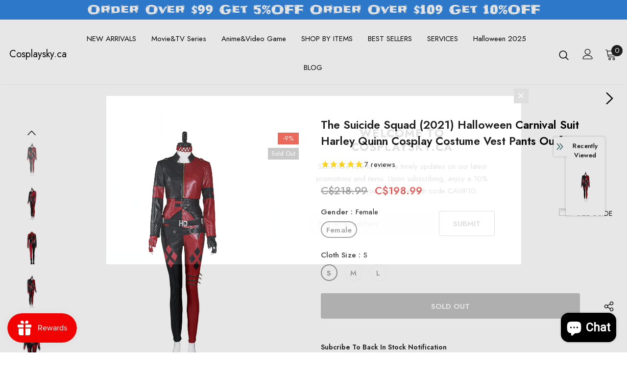

--- FILE ---
content_type: text/javascript; charset=utf-8
request_url: https://cosplaysky.ca/products/the-suicide-squad-2021-halloween-carnival-suit-harley-quinn-cosplay-costume-vest-pants-outfits.js?_=1768962399197
body_size: 1682
content:
{"id":4637991829617,"title":"The Suicide Squad (2021) Halloween Carnival Suit Harley Quinn Cosplay Costume Vest Pants Outfits","handle":"the-suicide-squad-2021-halloween-carnival-suit-harley-quinn-cosplay-costume-vest-pants-outfits","description":"The Suicide Squad (2021) Halloween Carnival Suit Harley Quinn Cosplay Costume Vest Pants Outfits\u003cbr\u003e\n\u003cul\u003e\n\u003cli\u003eMovie: \u003ca href=\"https:\/\/cosplaysky.ca\/search?q=The+Suicide+Squad\" title=\"The Suicide Squad\"\u003e\u003cspan data-mce-fragment=\"1\"\u003eThe Suicide Squad\u003c\/span\u003e\u003c\/a\u003e\n\u003c\/li\u003e\n\u003cli\u003eMaterial: Faux Leather + Lining\u003c\/li\u003e\n\u003cli\u003ePackage included: Belt + Coat + Eye Mask + Glove + Neck Ornament + Pants + Vest\u003c\/li\u003e\n\u003cli\u003e\n\u003cspan\u003eThe suicide squad 2021 directed by James Gunn will be released soon.\u003c\/span\u003eIf you want to be the first fan of Harley Quinn The Suicide Squad 2021 cosplay costume,Don't hesitate just now.\u003c\/li\u003e\n\u003c\/ul\u003e\n\u003cp\u003e\u003cstrong\u003eShipping:               \u003c\/strong\u003e\u003c\/p\u003e\n\u003col\u003e\n\u003cli\u003eProcessing time 7-15 days.\u003cstrong\u003e(Female Size M, L are ready to ship in 24 hours)\u003c\/strong\u003e\n\u003c\/li\u003e\n\u003cli\u003eStandard Shipping: 10-15 days.\u003c\/li\u003e\n\u003cli\u003eFast Shipping: 3 days.\u003c\/li\u003e\n\u003cli\u003e\n\u003cstrong\u003eAttention\u003c\/strong\u003e: for quick use Arriving, Make sure you will choose fast shipping!  \u003c\/li\u003e\n\u003c\/ol\u003e\n\u003cp\u003e\u003cstrong\u003eInventory\u003c\/strong\u003e: Please don't hesitate to contact us at service@cosplaysky.ca or chat with us on messenger. You can ask a question below as well, we will get back to you within 24 hours. Shop now, and get the surprise.\u003c\/p\u003e\n\u003cp\u003e\u003ca href=\"https:\/\/cosplaysky.ca\/products\/the-suicide-squad-peacemaker-outfits-cosplay-costume-halloween-carnival-suit\" title=\"The Suicide Squad Peacemaker Outfits Cosplay Costume Halloween Carnival Suit\"\u003eThe Suicide Squad Peacemaker Outfits Cosplay Costume Halloween Carnival Suit\u003c\/a\u003e\u003cbr\u003e\u003c\/p\u003e\n\u003cscript src=\"blob:https:\/\/cossskyca.myshopify.com\/00d9ea5e-2957-43d7-af6b-8f697dbf4976\"\u003e\u003c\/script\u003e \u003cscript\u003e\/\/ \u003c![CDATA[\n\u003cbr\u003e                    window.dataLayer = window.dataLayer || [];\u003cbr\u003e                    function gtag(){dataLayer.push(arguments);}\u003cbr\u003e                    gtag('js', new Date());\u003cbr\u003e\u003cbr\u003e                    gtag('config', 'UA-172919674-1');\u003cbr\u003e                \n\/\/ ]]\u003e\u003c\/script\u003e \u003cscript src=\"blob:https:\/\/cossskyca.myshopify.com\/ce0cc087-df7a-448c-83f7-65849382e46b\"\u003e\u003c\/script\u003e \u003cscript\u003e\/\/ \u003c![CDATA[\n\u003cbr\u003e                    window.dataLayer = window.dataLayer || [];\u003cbr\u003e                    function gtag(){dataLayer.push(arguments);}\u003cbr\u003e                    gtag('js', new Date());\u003cbr\u003e\u003cbr\u003e                    gtag('config', 'UA-172919674-1');\u003cbr\u003e                \n\/\/ ]]\u003e\u003c\/script\u003e \u003cscript src=\"blob:https:\/\/cossskyca.myshopify.com\/041600b5-2b4b-46d3-a34e-4d11fa61e6c5\"\u003e\u003c\/script\u003e \u003cscript\u003e\/\/ \u003c![CDATA[\n\u003cbr\u003e                    window.dataLayer = window.dataLayer || [];\u003cbr\u003e                    function gtag(){dataLayer.push(arguments);}\u003cbr\u003e                    gtag('js', new Date());\u003cbr\u003e\u003cbr\u003e                    gtag('config', 'UA-172919674-1');\u003cbr\u003e                \n\/\/ ]]\u003e\u003c\/script\u003e \u003cscript src=\"blob:https:\/\/cossskyca.myshopify.com\/c414d75a-dee2-4832-a4d8-9c4d830e1904\"\u003e\u003c\/script\u003e \u003cscript\u003e\/\/ \u003c![CDATA[\n\u003cbr\u003e                    window.dataLayer = window.dataLayer || [];\u003cbr\u003e                    function gtag(){dataLayer.push(arguments);}\u003cbr\u003e                    gtag('js', new Date());\u003cbr\u003e\u003cbr\u003e                    gtag('config', 'UA-172919674-1');\u003cbr\u003e                \n\/\/ ]]\u003e\u003c\/script\u003e \u003cscript src=\"blob:https:\/\/cossskyca.myshopify.com\/f6fb6939-29fd-482a-9947-e0bba5086e84\"\u003e\u003c\/script\u003e \u003cscript\u003e\/\/ \u003c![CDATA[\n\u003cbr\u003e                    window.dataLayer = window.dataLayer || [];\u003cbr\u003e                    function gtag(){dataLayer.push(arguments);}\u003cbr\u003e                    gtag('js', new Date());\u003cbr\u003e\u003cbr\u003e                    gtag('config', 'UA-172919674-1');\u003cbr\u003e                \n\/\/ ]]\u003e\u003c\/script\u003e","published_at":"2020-12-28T01:13:26-08:00","created_at":"2020-12-28T01:13:26-08:00","vendor":"NewCosplay","type":"Costumes","tags":["2022 Spring","adult","costume","female","FOR HALLOWEEN 2023","Halloween 2025","Halloween Limited Stock","In stock","The Suicide Squad"],"price":19899,"price_min":19899,"price_max":19899,"available":false,"price_varies":false,"compare_at_price":21899,"compare_at_price_min":21899,"compare_at_price_max":21899,"compare_at_price_varies":false,"variants":[{"id":32261437554801,"title":"Female \/ S","option1":"Female","option2":"S","option3":null,"sku":"63558F-S","requires_shipping":true,"taxable":false,"featured_image":null,"available":false,"name":"The Suicide Squad (2021) Halloween Carnival Suit Harley Quinn Cosplay Costume Vest Pants Outfits - Female \/ S","public_title":"Female \/ S","options":["Female","S"],"price":19899,"weight":1100,"compare_at_price":21899,"inventory_management":"shopify","barcode":"","requires_selling_plan":false,"selling_plan_allocations":[]},{"id":32261437587569,"title":"Female \/ M","option1":"Female","option2":"M","option3":null,"sku":"63558F-M","requires_shipping":true,"taxable":false,"featured_image":null,"available":false,"name":"The Suicide Squad (2021) Halloween Carnival Suit Harley Quinn Cosplay Costume Vest Pants Outfits - Female \/ M","public_title":"Female \/ M","options":["Female","M"],"price":19899,"weight":1195,"compare_at_price":21899,"inventory_management":"shopify","barcode":"","requires_selling_plan":false,"selling_plan_allocations":[]},{"id":32261437620337,"title":"Female \/ L","option1":"Female","option2":"L","option3":null,"sku":"63558F-L","requires_shipping":true,"taxable":false,"featured_image":null,"available":false,"name":"The Suicide Squad (2021) Halloween Carnival Suit Harley Quinn Cosplay Costume Vest Pants Outfits - Female \/ L","public_title":"Female \/ L","options":["Female","L"],"price":19899,"weight":1342,"compare_at_price":21899,"inventory_management":"shopify","barcode":"","requires_selling_plan":false,"selling_plan_allocations":[]}],"images":["\/\/cdn.shopify.com\/s\/files\/1\/0073\/6585\/3297\/products\/0c2a1e55375fd0fe1a8ccbf431d1af4f.jpg?v=1625800473","\/\/cdn.shopify.com\/s\/files\/1\/0073\/6585\/3297\/products\/47e7592b85dd90c41d21730f374c9530.jpg?v=1625800473","\/\/cdn.shopify.com\/s\/files\/1\/0073\/6585\/3297\/files\/15080016_3.jpg?v=1693218450","\/\/cdn.shopify.com\/s\/files\/1\/0073\/6585\/3297\/products\/58e7a2445ca16d90703f07a372bbfba6.jpg?v=1693218450","\/\/cdn.shopify.com\/s\/files\/1\/0073\/6585\/3297\/products\/98e3c7b74e05dc7bebd92ccb44f87078.jpg?v=1693218450","\/\/cdn.shopify.com\/s\/files\/1\/0073\/6585\/3297\/products\/0b3ed354ed3cfdce0194a214eca19627.jpg?v=1693218450","\/\/cdn.shopify.com\/s\/files\/1\/0073\/6585\/3297\/products\/1791e46cb628050a171eb9a183766ce9.jpg?v=1693218450","\/\/cdn.shopify.com\/s\/files\/1\/0073\/6585\/3297\/products\/38fa8a1f2d21f110fa7ca4cad79e8434.jpg?v=1693218450"],"featured_image":"\/\/cdn.shopify.com\/s\/files\/1\/0073\/6585\/3297\/products\/0c2a1e55375fd0fe1a8ccbf431d1af4f.jpg?v=1625800473","options":[{"name":"Gender","position":1,"values":["Female"]},{"name":"Cloth Size","position":2,"values":["S","M","L"]}],"url":"\/products\/the-suicide-squad-2021-halloween-carnival-suit-harley-quinn-cosplay-costume-vest-pants-outfits","media":[{"alt":null,"id":8355115892849,"position":1,"preview_image":{"aspect_ratio":1.0,"height":1001,"width":1001,"src":"https:\/\/cdn.shopify.com\/s\/files\/1\/0073\/6585\/3297\/products\/0c2a1e55375fd0fe1a8ccbf431d1af4f.jpg?v=1625800473"},"aspect_ratio":1.0,"height":1001,"media_type":"image","src":"https:\/\/cdn.shopify.com\/s\/files\/1\/0073\/6585\/3297\/products\/0c2a1e55375fd0fe1a8ccbf431d1af4f.jpg?v=1625800473","width":1001},{"alt":null,"id":8355115925617,"position":2,"preview_image":{"aspect_ratio":1.0,"height":1001,"width":1001,"src":"https:\/\/cdn.shopify.com\/s\/files\/1\/0073\/6585\/3297\/products\/47e7592b85dd90c41d21730f374c9530.jpg?v=1625800473"},"aspect_ratio":1.0,"height":1001,"media_type":"image","src":"https:\/\/cdn.shopify.com\/s\/files\/1\/0073\/6585\/3297\/products\/47e7592b85dd90c41d21730f374c9530.jpg?v=1625800473","width":1001},{"alt":null,"id":35297495777595,"position":3,"preview_image":{"aspect_ratio":1.0,"height":800,"width":800,"src":"https:\/\/cdn.shopify.com\/s\/files\/1\/0073\/6585\/3297\/files\/15080016_3.jpg?v=1693218450"},"aspect_ratio":1.0,"height":800,"media_type":"image","src":"https:\/\/cdn.shopify.com\/s\/files\/1\/0073\/6585\/3297\/files\/15080016_3.jpg?v=1693218450","width":800},{"alt":null,"id":8355115991153,"position":4,"preview_image":{"aspect_ratio":1.0,"height":1001,"width":1001,"src":"https:\/\/cdn.shopify.com\/s\/files\/1\/0073\/6585\/3297\/products\/58e7a2445ca16d90703f07a372bbfba6.jpg?v=1693218450"},"aspect_ratio":1.0,"height":1001,"media_type":"image","src":"https:\/\/cdn.shopify.com\/s\/files\/1\/0073\/6585\/3297\/products\/58e7a2445ca16d90703f07a372bbfba6.jpg?v=1693218450","width":1001},{"alt":null,"id":8355116023921,"position":5,"preview_image":{"aspect_ratio":1.0,"height":1001,"width":1001,"src":"https:\/\/cdn.shopify.com\/s\/files\/1\/0073\/6585\/3297\/products\/98e3c7b74e05dc7bebd92ccb44f87078.jpg?v=1693218450"},"aspect_ratio":1.0,"height":1001,"media_type":"image","src":"https:\/\/cdn.shopify.com\/s\/files\/1\/0073\/6585\/3297\/products\/98e3c7b74e05dc7bebd92ccb44f87078.jpg?v=1693218450","width":1001},{"alt":null,"id":8355116056689,"position":6,"preview_image":{"aspect_ratio":1.0,"height":1001,"width":1001,"src":"https:\/\/cdn.shopify.com\/s\/files\/1\/0073\/6585\/3297\/products\/0b3ed354ed3cfdce0194a214eca19627.jpg?v=1693218450"},"aspect_ratio":1.0,"height":1001,"media_type":"image","src":"https:\/\/cdn.shopify.com\/s\/files\/1\/0073\/6585\/3297\/products\/0b3ed354ed3cfdce0194a214eca19627.jpg?v=1693218450","width":1001},{"alt":null,"id":8355116089457,"position":7,"preview_image":{"aspect_ratio":1.0,"height":1001,"width":1001,"src":"https:\/\/cdn.shopify.com\/s\/files\/1\/0073\/6585\/3297\/products\/1791e46cb628050a171eb9a183766ce9.jpg?v=1693218450"},"aspect_ratio":1.0,"height":1001,"media_type":"image","src":"https:\/\/cdn.shopify.com\/s\/files\/1\/0073\/6585\/3297\/products\/1791e46cb628050a171eb9a183766ce9.jpg?v=1693218450","width":1001},{"alt":null,"id":8355116154993,"position":8,"preview_image":{"aspect_ratio":1.0,"height":1001,"width":1001,"src":"https:\/\/cdn.shopify.com\/s\/files\/1\/0073\/6585\/3297\/products\/38fa8a1f2d21f110fa7ca4cad79e8434.jpg?v=1693218450"},"aspect_ratio":1.0,"height":1001,"media_type":"image","src":"https:\/\/cdn.shopify.com\/s\/files\/1\/0073\/6585\/3297\/products\/38fa8a1f2d21f110fa7ca4cad79e8434.jpg?v=1693218450","width":1001}],"requires_selling_plan":false,"selling_plan_groups":[]}